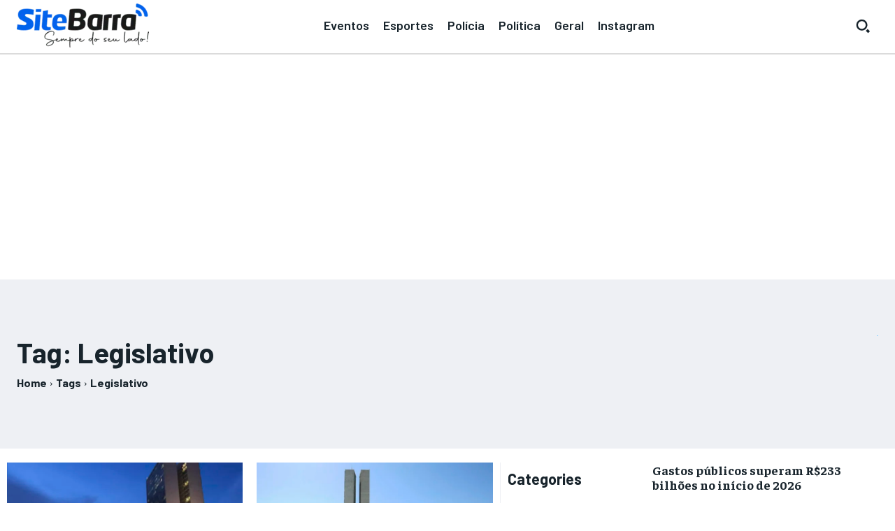

--- FILE ---
content_type: text/html; charset=utf-8
request_url: https://www.google.com/recaptcha/api2/aframe
body_size: 259
content:
<!DOCTYPE HTML><html><head><meta http-equiv="content-type" content="text/html; charset=UTF-8"></head><body><script nonce="bF6Odjlj3qE-udT0JZ8TXw">/** Anti-fraud and anti-abuse applications only. See google.com/recaptcha */ try{var clients={'sodar':'https://pagead2.googlesyndication.com/pagead/sodar?'};window.addEventListener("message",function(a){try{if(a.source===window.parent){var b=JSON.parse(a.data);var c=clients[b['id']];if(c){var d=document.createElement('img');d.src=c+b['params']+'&rc='+(localStorage.getItem("rc::a")?sessionStorage.getItem("rc::b"):"");window.document.body.appendChild(d);sessionStorage.setItem("rc::e",parseInt(sessionStorage.getItem("rc::e")||0)+1);localStorage.setItem("rc::h",'1768902493367');}}}catch(b){}});window.parent.postMessage("_grecaptcha_ready", "*");}catch(b){}</script></body></html>

--- FILE ---
content_type: application/javascript; charset=utf-8
request_url: https://fundingchoicesmessages.google.com/f/AGSKWxU366T8WqY4s29JciCvu7kTj2nbRhXZtMTA90HhB_HdvGSRFEDi23_bmQZ3xskRM9fytdXgc7VuZZZ9N86JhvIwrU2tIaF2HiRkohE2nA_wkeHi3KhCOhuIqOcAt29pApijNAvVEi3hTZeWVseQvExTK5dmZ1qyPPxd6u1AD0y89jUB58WHmmsWTQ2b/_/initialize_ads-/cads-min.js/adorika300._adsonar./adGet.
body_size: -1292
content:
window['a2f0cd54-0968-4ec8-8d70-89a76f2d5c71'] = true;